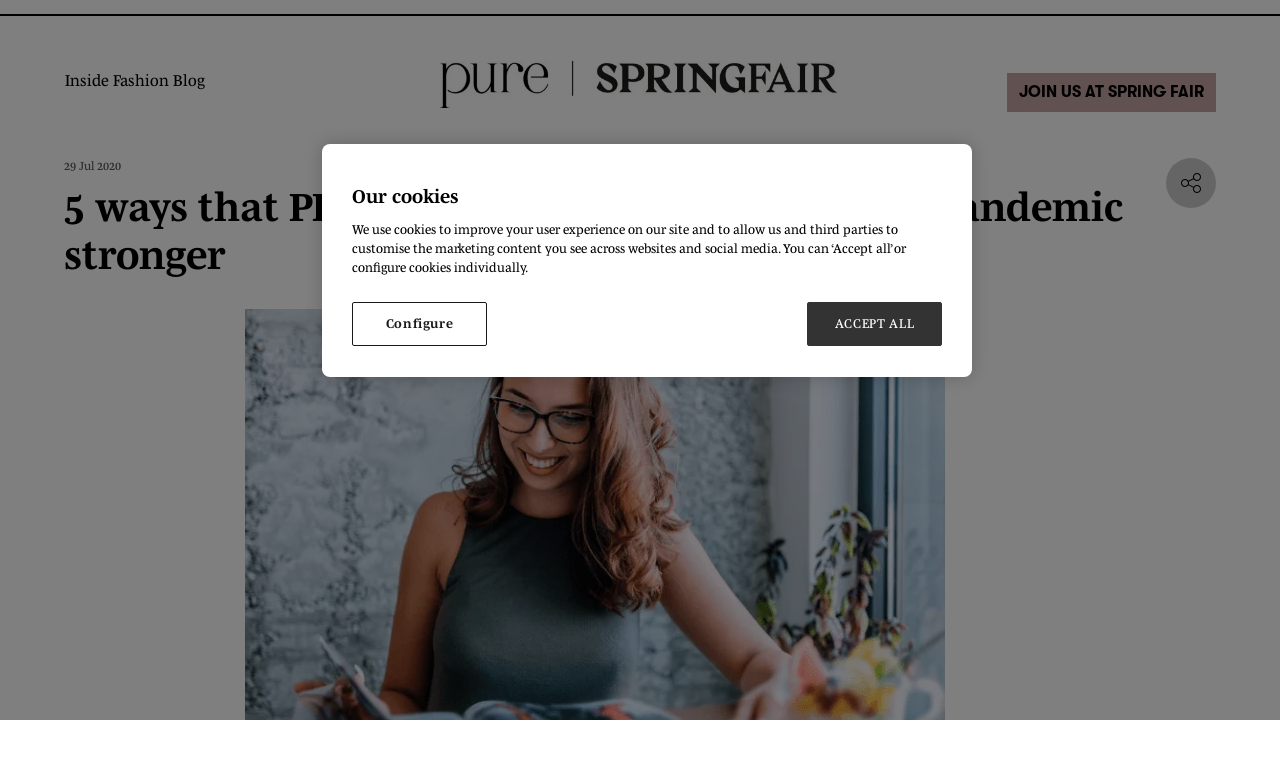

--- FILE ---
content_type: text/html;charset=utf-8
request_url: https://www.purelondon.com/pure-london-blog/5-ways-that-pr-can-help-you-emerge-from-the-pandemic-stronger
body_size: 10730
content:




	<!DOCTYPE html>
	<html lang="en-GB" class="no-js">
		<head>
			
	<meta http-equiv="Content-Type" content="text/html;charset=utf-8" />

	<title>
		
			5 ways that PR emerge from the pandemic stronger | Pure London
		
	</title>
	<meta name="generator" 	 content="SHOWOFF by ASP.events" />
	<meta name="author" content="">

	
	<meta name="description" content="There is no denying the cataclysmic effect that Coronavirus is having on UK businesses, the question is; How can we ensure the survival of our businesses through this uncharted terrain?" />
	<meta name="keywords" content="" />

	<meta name="viewport" content="width=device-width, initial-scale=1.0" />

	
	
		
		
					<meta property="og:title" content="5&#x20;ways&#x20;that&#x20;PR&#x20;emerge&#x20;from&#x20;the&#x20;pandemic&#x20;stronger&#x20;&#x7c;&#x20;Pure&#x20;London" />  
			<meta property="og:site_name" content="Pure&#x20;London&#x20;2024" />  
			<meta property="schema:description" typeof="https://schema.org/WebPage" content="There&#x20;is&#x20;no&#x20;denying&#x20;the&#x20;cataclysmic&#x20;effect&#x20;that&#x20;Coronavirus&#x20;is&#x20;having&#x20;on&#x20;UK&#x20;businesses,&#x20;the&#x20;question&#x20;is&#x3b;&#x20;How&#x20;can&#x20;we&#x20;ensure&#x20;the&#x20;survival&#x20;of&#x20;our&#x20;businesses&#x20;through&#x20;this&#x20;uncharted&#x20;terrain&#x3f;" />  
			<meta property="schema:name" typeof="https://schema.org/WebPage" content="5&#x20;ways&#x20;that&#x20;PR&#x20;can&#x20;help&#x20;you&#x20;emerge&#x20;from&#x20;the&#x20;pandemic&#x20;stronger" />  
			<meta property="schema:image" typeof="https://schema.org/WebPage" content="https://cdn.asp.events/CLIENT_Ascentia_4E961A52_5056_B739_54289B84DF34E888/sites/PureLondon22/media/londonpure.png/fit-in/1200x630/filters:no_upscale()" />  
			<meta property="og:image" content="https://cdn.asp.events/CLIENT_Ascentia_4E961A52_5056_B739_54289B84DF34E888/sites/PureLondon22/media/londonpure.png/fit-in/1200x630/filters:no_upscale()" />  
			<meta property="og:description" content="There&#x20;is&#x20;no&#x20;denying&#x20;the&#x20;cataclysmic&#x20;effect&#x20;that&#x20;Coronavirus&#x20;is&#x20;having&#x20;on&#x20;UK&#x20;businesses,&#x20;the&#x20;question&#x20;is&#x3b;&#x20;How&#x20;can&#x20;we&#x20;ensure&#x20;the&#x20;survival&#x20;of&#x20;our&#x20;businesses&#x20;through&#x20;this&#x20;uncharted&#x20;terrain&#x3f;" />  
			<meta property="og:type" content="article" />  

			<!--
			896CC470F1E666EB742EBE1ED00FBAE70FB2A37496C44A5706E43BEFED69A8C4
			-->
			<base href="https://www.purelondon.com/" > 
	<meta name="robots" content="index, follow" />  
	<link rel="icon" href="https://cdn.asp.events/CLIENT_Ascentia_4E961A52_5056_B739_54289B84DF34E888/sites/PureLondon22/media/favicon.ico" type="image/x-icon" />  
	<link rel="canonical" href="https://www.purelondon.com/pure-london-blog/5-ways-that-pr-can-help-you-emerge-from-the-pandemic-stronger" />  
<script type="text/javascript" src="https://secure.leadforensics.com/js/9765.js"></script>
<noscript><img src="https://secure.leadforensics.com/9765.png" style="display:none;" /></noscript>

<!-- Google Tag Manager -->
<script>(function(w,d,s,l,i){w[l]=w[l]||[];w[l].push({'gtm.start':
new Date().getTime(),event:'gtm.js'});var f=d.getElementsByTagName(s)[0],
j=d.createElement(s),dl=l!='dataLayer'?'&l='+l:'';j.async=true;j.src=
'https://www.googletagmanager.com/gtm.js?id='+i+dl;f.parentNode.insertBefore(j,f);
})(window,document,'script','dataLayer','GTM-M5FW');</script>
<!-- End Google Tag Manager -->

<meta name="facebook-domain-verification" content="73udakinxhd5ibxlc7wbnoxjw9fjug" />

<style>
.l-header__logo .panel__body { display: flex; align-items: center; }
.w-icatcher-slider__list__item__image::before { background: none!important; }
</style>
	
	



			
			<link rel="stylesheet" href="https://themes.asp.events/pure2022/includes/styles/pure2022.css?v=9" /> 

			
			
			<link rel="stylesheet" href="https://use.typekit.net/dvo4rpn.css">
			
			
			
	
	<script src="https://code.jquery.com/jquery-3.5.1.min.js" integrity="sha256-9/aliU8dGd2tb6OSsuzixeV4y/faTqgFtohetphbbj0=" crossorigin="anonymous"></script>
    <script src="https://code.jquery.com/jquery-migrate-3.5.2.min.js" integrity="sha256-ocUeptHNod0gW2X1Z+ol3ONVAGWzIJXUmIs+4nUeDLI=" crossorigin="anonymous"></script>

	
    <script src="https://cdn.jsdelivr.net/npm/scriptjs@2.5.7/dist/script.min.js" integrity="sha384-+kbmEGZrjwfGzlYYiLQkgntepLDajw5ZAlz1jvKM4IVPwGH4Z+nbmccUIf9pz1Gq" crossorigin="anonymous"></script>

	
    
	    <script src="https://themes.asp.events/_base/1-2-0/includes/javascripts/dist/essentials.min.js?v=2" integrity="sha256-VH/xQ9VaI7edeFDGIzRJ1o39ePoODwG+T1ebmAilHJw=" crossorigin="anonymous"></script>
    

    
        <script src="https://themes.asp.events/_base/1-2-0/includes/javascripts/dist/global/accessibility.min.js" integrity="sha256-3ryO8Zp/KRAHeYaRhTrJ0vV4CcxzLH9OQgqW0DP3LRU=" crossorigin="anonymous" async></script>
	
    
    
	    <script src="https://themes.asp.events/pure2022/includes/javascripts/site.js?v=42" crossorigin="anonymous"></script>
    

	
	<link rel="preload" href="https://themes.asp.events/_base/1-2-0/includes/fonts/fontawesome/fontawesome-all.min.css?v=1" as="style" fetchPriority="low" onload="this.onload=null;this.rel='stylesheet'" />
	<link rel="preload" href="https://themes.asp.events/_base/1-2-0/includes/fonts/fontawesome/v4-shims.min.css?v=1" as="style" fetchPriority="low" onload="this.onload=null;this.rel='stylesheet'" />
    <noscript>
        <link href="https://themes.asp.events/_base/1-2-0/includes/fonts/fontawesome/fontawesome-all.min.css?v=1" rel="stylesheet" fetchPriority="low">
		<link href="https://themes.asp.events/_base/1-2-0/includes/fonts/fontawesome/v4-shims.min.css?v=1" rel="stylesheet" fetchPriority="low">
    </noscript>	

			
	
	
		
		
		
			<script>
				$script('https://cdn.asp.events/includes/js/jquery/magnificPopup/jquery.magnific-popup.min.js', function(){ $script('https://cdn.asp.events/includes/js/ASPModal.old.min.js'); });

				jQuery(document).ready(function(){

					jQuery(document).on('click','.js-share-button',showShareDialog);

					function showShareDialog(e)
					{
						e.preventDefault();

						var Site = jQuery(this).attr('data-site');

						if (jQuery(this).attr('data-slug') != '') {
							var PageUrl = jQuery(this).attr('data-slug');
						} else {
							var PageUrl = location.href;
						}

						var contentId = '';
						if (jQuery(this).attr('data-contentId') != '') {
							var contentId = jQuery(this).attr('data-contentId');
						}
						var shareText = jQuery(this).attr('data-shareText');
						var shareTitle = jQuery(this).attr('data-shareTitle');

						jQuery.get
							( '__share/buttons/getShareUrl'
							, { Site:Site , PageUrl:PageUrl , PageTitle:document.title, contentId:contentId, shareText:shareText, shareTitle:shareTitle }
							, redirectToShare
							);
					}

					function redirectToShare(data)
					{
						//open email share in modal
						if(data.ShareTo.indexOf('__share/email') == 0)
							openRemoteModal(data.ShareTo);
						else{

						var popupBlockerChecker = {
									check: function(popup_window){
											var _scope = this;
											if (popup_window) {
													if(/chrome/.test(navigator.userAgent.toLowerCase())){
															setTimeout(function () {
																	_scope._is_popup_blocked(_scope, popup_window);
															 },200);
													}else{
															popup_window.onload = function () {
																	_scope._is_popup_blocked(_scope, popup_window);
															};
													}
											}else{
													_scope._displayError();
											}
									},
									_is_popup_blocked: function(scope, popup_window){
											if ((popup_window.innerHeight > 0)==false){ scope._displayError(); }
									},
									_displayError: function(){
											alert("Popup Blocker is enabled! Please add this site to your exception list.");
									}
							};

							var popup = window.open(data.ShareTo,'_blank','width=800,height=650'); //'width=620,height=440'
							popupBlockerChecker.check(popup);
						}
					}

				});
			</script>
		
	


			
			<script src="https://themes.asp.events/pure2022/includes/javascripts/minify/slick.min.js" type="text/javascript"></script>
			<script src="https://themes.asp.events/pure2022/includes/javascripts/customSlider.js" type="text/javascript"></script>
			<script src="https://themes.asp.events/pure2022/includes/javascripts/customMenu.js" type="text/javascript"></script>
		</head>


	<body class="body--id-263164 t-default PureLondon22">
		
		
		
		<!-- Google Tag Manager (noscript) -->
<noscript><iframe src="https://www.googletagmanager.com/ns.html?id=GTM-M5FW"
height="0" width="0" style="display:none;visibility:hidden"></iframe></noscript>
<!-- End Google Tag Manager (noscript) -->

	

		<div class="site">
			<div class="login">
				<!--seed:04977EE1327E51B2E0BCD3FFB76A54A3ED882085-->
	
		
			<ul class="menu menu--dropdown js-menu js-menu-dropdown-custom menublock" menuid="249">
		
	
	
	
		
			</ul>
		
	


			</div>

			<header class="header">
			
			<nav class="navigation-mobile js-navigation-clone" data-original="main" data-type="accordion">
			</nav>
				<div class="wrapper"> 
				
				<nav class="navigation js-navigation" data-name="main">
					<div class="outside-image hidden">
						
							<div class="menu__item menu__item--image menu__item-id-252603" data-parent="About">
        
        
            <a href="pure-london-x-jatc-story" target="_blank">
        
        
        <div class="panel--subimage panel--id-252603" style="background-image: url('https://cdn.asp.events/CLIENT_Ascentia_4E961A52_5056_B739_54289B84DF34E888/sites/PureLondon22/media/JW005166-5-min.jpg');">
            <img src="https://cdn.asp.events/CLIENT_Ascentia_4E961A52_5056_B739_54289B84DF34E888/sites/PureLondon22/media/JW005166-5-min.jpg" alt="Discover our Brand Story">
        </div>
            <span class="menu__item__link menuitem">Discover our Brand Story</span>
        
        </a>
    
     </div>
        
    
    
    
    
     



    
    
           
    <div class="menu__item menu__item--image menu__item-id-266774" data-parent="Visit">
        
        
            <a href="/visit" target="_blank">
        
        
        <div class="panel--subimage panel--id-266774" style="background-image: url('https://cdn.asp.events/CLIENT_Ascentia_4E961A52_5056_B739_54289B84DF34E888/sites/PureLondon22/media/Why-Visit.jpg');">
            <img src="https://cdn.asp.events/CLIENT_Ascentia_4E961A52_5056_B739_54289B84DF34E888/sites/PureLondon22/media/Why-Visit.jpg" alt="Why Visit">
        </div>
            <span class="menu__item__link menuitem">Why Visit</span>
        
        </a>
    
     </div>
        
    
    
    
    
     



    
    
           
    <div class="menu__item menu__item--image menu__item-id-266777" data-parent="Exhibit">
        
        
            <a href="exhibit" target="_blank">
        
        
        <div class="panel--subimage panel--id-266777" style="background-image: url('https://cdn.asp.events/CLIENT_Ascentia_4E961A52_5056_B739_54289B84DF34E888/sites/PureLondon22/media/Why-exhibit.jpg');">
            <img src="https://cdn.asp.events/CLIENT_Ascentia_4E961A52_5056_B739_54289B84DF34E888/sites/PureLondon22/media/Why-exhibit.jpg" alt="Why Exhibit">
        </div>
            <span class="menu__item__link menuitem">Why Exhibit</span>
        
        </a>
    
     </div>
        
    
    
    
    
     



    
    
           
    <div class="menu__item menu__item--image menu__item-id-266778" data-parent="Inside Fashion">
        
        
            <a href="/inside-fashion/fashion-questions-podcast" target="_blank">
        
        
        <div class="panel--subimage panel--id-266778" style="background-image: url('https://cdn.asp.events/CLIENT_Ascentia_4E961A52_5056_B739_54289B84DF34E888/sites/PureLondon22/media/podcast.jpg');">
            <img src="https://cdn.asp.events/CLIENT_Ascentia_4E961A52_5056_B739_54289B84DF34E888/sites/PureLondon22/media/podcast.jpg" alt="Listen to the Fashion Questions Podcast">
        </div>
            <span class="menu__item__link menuitem">Listen to the Fashion Questions Podcast</span>
        
        </a>
    
     </div>
        
    
    
    
    
     



    
    
           
    <div class="menu__item menu__item--image menu__item-id-266779" data-parent="Inside Fashion">
        
        
            <a href="/pure-london-blog" target="_blank">
        
        
        <div class="panel--subimage panel--id-266779" style="background-image: url('https://cdn.asp.events/CLIENT_Ascentia_4E961A52_5056_B739_54289B84DF34E888/sites/PureLondon22/media/Latest-fashion-news.jpg');">
            <img src="https://cdn.asp.events/CLIENT_Ascentia_4E961A52_5056_B739_54289B84DF34E888/sites/PureLondon22/media/Latest-fashion-news.jpg" alt="Read the latest fashion news">
        </div>
            <span class="menu__item__link menuitem">Read the latest fashion news</span>
        
        </a>
    
     </div>
						
					</div>
					
					<!--seed:B8C51B7933E246BE6A2DF420153FF51A0D01C334-->
	
		
			<ul class="menu menu--dropdown js-menu js-menu-dropdown-custom menublock" menuid="245">
		
	
	
		<li title="Inside Fashion Blog" class="menu__item">

		
			<a href="inside-fashion" target="_self" class="menu__item__link menuitem menuitem--id-4841">Inside Fashion Blog</a>
		

		
			
			<button class="menu__item__toggle" style="display: none;"><i class="fal fa-chevron-down"></i></button>

			
	
		<ul class="menu--sub-menu menu--sub-menu--level-1">
	
	
		<li title="Inside Fashion" class="menu__item">

		
			<a href="inside-fashion" target="_self" class="menu__item__link menuitem menuitem--id-4891">Inside Fashion</a>
		

		
			
			<button class="menu__item__toggle" style="display: none;"><i class="fal fa-chevron-down"></i></button>

			
	
		<ul class="menu--sub-menu menu--sub-menu--level-2">
	
	
		<li title="Latest Articles" class="menu__item">

		
			<a href="https://www.purelondon.com/pure-london-blog" target="_self" class="menu__item__link menuitem menuitem--id-4890">Latest Articles</a>
		

		
		</li>
	
		<li title="Latest Videos" class="menu__item">

		
			<a href="inside-fashion/pure-videos" target="_self" class="menu__item__link menuitem menuitem--id-5419">Latest Videos</a>
		

		
		</li>
	
		<li title="Fashion Questions Podcast" class="menu__item">

		
			<a href="inside-fashion/fashion-questions-podcast" target="_self" class="menu__item__link menuitem menuitem--id-4923">Fashion Questions Podcast</a>
		

		
		</li>
	
		<li title="Meet The Advisory Board" class="menu__item">

		
			<a href="meet-advisory-board" target="_self" class="menu__item__link menuitem menuitem--id-6933">Meet The Advisory Board</a>
		

		
		</li>
	
	
		</ul>
	


		
		</li>
	
	
		</ul>
	


		
		</li>
	
	
		
			</ul>
		
	


				</nav>

				
				
				
					<div class="header__logo">
						<div class="panel panel--default panel--logo panel--id-253927">
                
                
                
                    <div class="panel__body">
                        <p style="text-align: center;"><img alt="a" src="https://cdn.asp.events/CLIENT_Ascentia_4E961A52_5056_B739_54289B84DF34E888/sites/PureLondon22/media/New-Pure-Logo-dateless.jpg" style="width: 400px; height: 46px;" /></p>

                    </div>
                    <div class="panel__info">
                        <div class="panel__info--dates">
                            <p> </p>
                        </div>
                        <div class="panel__info--venue">
                            <p> </p>
                        </div>
                    </div>
                    
                
                
             </div>
					</div>
				

				
				
					<div class="header__cta">
						<div class="panel panel--default panel--id-251832">
    
            
            
    
            
            
    
            
            
                <div class="panel__body">
                    <ul>
	<li style="text-align: right;">&nbsp;&nbsp;<a class="ck-button-thirtynine" href="https://www.springfair.com/pure-london" target="_self" title="https://www.springfair.com/pure-london">Join Us at Spring Fair</a></li>
</ul>

                </div>
            
    
        </div>
					</div>
				
				</div>
			</header>


			
			

			
			<div class="content">
				
	
	
		
		
		
	

	<main class="content__main">
		
		<div class="content__main__body">
			<div class="wrapper">
				














<div class="m-libraries-news-entry m-libraries-news-entry--default m-libraries-news-entry--id-263164">
	<div class="m-libraries-news-entry__notification" id="rapportNotification">
		
		
	</div>
	<div class="m-libraries-news-entry__item js-library-list js-library-item js-library-entry-item  has-toolbar" searchgroup="libraryentry-pure-london-blog" data-content-i-d=263164>
		<div class="m-libraries-news-entry__item__toolbar">
			<div class="p-button-group p-button-group--horizontal-to-vertical p-button-group--horizontal-to-vertical--tablet">
				
				
					<a href="javascript:void(0)" class="p-button p-button--circle-fill js-share-overlay-trigger" data-slug="pure-london-blog/5-ways-that-pr-can-help-you-emerge-from-the-pandemic-stronger" data-title="5 ways that PR can help you emerge from the pandemic stronger" data-image="https://cdn.asp.events/CLIENT_Ascentia_4E961A52_5056_B739_54289B84DF34E888/sites/PureLondon22/media/libraries/pure-london-blog/Pure-Blog---fiona.png">
						<svg class="p-button__icon p-button__icon--share">
							<use xlink:href="https://themes.asp.events/_base/1-2-0/includes/icons/general.svg#icon-share"></use>
						</svg>
					</a>
				
				
			</div>
		</div>
		<div class="m-libraries-news-entry__item__header">
			
				<div class="m-libraries-news-entry__item__header__date">
					29 Jul 2020
				</div>
			
			<h1 class="m-libraries-news-entry__item__header__title">
				5 ways that PR can help you emerge from the pandemic stronger
			</h1>
			
			
		</div>
		
			<figure class="m-libraries-news-entry__item__featured-image" >
				<div class="m-libraries-news-entry__item__featured-image__wrapper" style="background-image: url('https://cdn.asp.events/CLIENT_Ascentia_4E961A52_5056_B739_54289B84DF34E888/sites/PureLondon22/media/libraries/pure-london-blog/Pure-Blog---fiona.png'); background-size: cover">
					
					<img src="https://cdn.asp.events/CLIENT_Ascentia_4E961A52_5056_B739_54289B84DF34E888/sites/PureLondon22/media/libraries/pure-london-blog/Pure-Blog---fiona.png/fit-in/700x9999/filters:no_upscale()" alt="5 ways that PR can help you emerge from the pandemic stronger" />
					
				</div>
			</figure>
		
		<div class="m-libraries-news-entry__item__body">
			
			
				<div class="m-libraries-news-entry__item__body__description">
					
		
		
	<p>There is no denying the cataclysmic effect that Coronavirus is having on UK businesses, the question is; How can we ensure the survival of our businesses through this uncharted terrain?</p>

<p>Despite the initial instinct to cut PR and marketing to stem the flow of expenses out of the business, the real value is in retaining and maximising any budget that you can allocate.&nbsp; Effective PR will be a key component to weathering this storm.&nbsp; Frivolity and frippery have been replaced by value and empathy; any communications strategy now needs to educate, inform, inspire or, provide invaluable escapism.</p>

<p>How can the fashion industry use these developments and navigate success through the pandemic?&nbsp; How can you promote your business confidently and sell comfortably?</p>

<p>Government guidance and all things considered; working safely has to be the number one priority.&nbsp; Beyond that, how do you create a PR strategy that can support you through such an unfamiliar time?</p>

<h3 class="ck-headline">1.&nbsp; Be Relevant and Purposeful:</h3>

<p>The chances are that some adjustments are needed to your key messaging to ensure that you remain on brand, yet mindful of the global circumstances.&nbsp; By putting the principles of&nbsp;&lsquo;educate, inform and inspire&rsquo;&nbsp;as a core focus of your content creation, you will be able to instill purpose in your communication through the pandemic.</p>

<p>You must be even more conscientious about spending time connecting with your audience, whether buyers, stockist, customers, clients, prospects or peripheral followers.&nbsp;&nbsp;Demonstrate empathy&nbsp;as everyone tries to adapt to the shifting environment and go above and beyond wherever possible to&nbsp;deliver extra value through the content you create&nbsp;and the time you share.</p>

<p>Consider how your content enhances the lives of your audience or makes it easier for people to buy from you and for other businesses to work with you.&nbsp; Be open and authentic, as human connection will give your communication infinitely more power than transactional interaction.&nbsp; Paying attention to this aspect of your communications and ensuring that your audience, on every level, feel valued, will retain your audience, engender loyalty and foster goodwill that repay you through and beyond the pandemic.</p>

<h3 class="ck-headline">2.&nbsp; Add Value:</h3>

<p>Value has always been a critical component of effective PR and communications and is even more so in the current climate.&nbsp; Where can you up level the value you are able to offer both to your audience and customers?&rsquo;</p>

<p>Consider the parameters of your offering.&nbsp; More and more, people are looking for&nbsp;meaning and connection&nbsp;beyond social media and the digital world.&nbsp; This need has only increased with the current absence of human contact and social interaction.&nbsp; The &lsquo;little things&rsquo; mean exponentially more.&nbsp; Accommodating this need will see you solving pain points of your customers.&nbsp; Bespoke written gift cards, beautiful gift wrapping, the option of an alternative delivery address, the addition of personalisation or an unexpected gift with purchase;&nbsp;the list goes on, but as one of the key constants of consumer culture, whatever the price point, fashion can find its place in this pandemic.&nbsp; From necessities and practical purchases to self-gifting, those rewards to self that say &lsquo;you deserve this&rsquo; or &lsquo;tough times call for beautiful treats&rsquo;, people are still buying.</p>

<p>Demonstrate an understanding of your customers, whether trade or consumer, what they want and need, then open your arms to being able to provide solutions where possible.&nbsp; Indulge and nurture any need for comfort, escape and normality and you will be rewarded with loyalty.</p>

<h3 class="ck-headline">3.&nbsp; Strategic Thinking:</h3>

<p>A pandemic-induced short-term focus should not override long term vision.&nbsp;There are many aspects of retail and business that are currently so far beyond our control, that we need to seize those that are within in.&nbsp; Turning to PR will give you a proactive outlet to create and maintain a positive momentum that will support your business.</p>

<p>PR is not without risks at the moment; when businesses get it wrong, it is noticed.&nbsp; Do not capitalise on tragedy or force a connection between your brand and the pandemic.&nbsp; Profiteering while others suffer will instantly damage credibility, however,&nbsp;empathising and taking a proactive approach to the survival of your business will enhance credibility.</p>

<p>There is nothing normal about the current cycle of content in the media, yet, there are still many avenues for promotion, across the media and beyond.</p>

<p>Telling your story, whether a designer, retailer, stockist, bricks and mortar shop, gives a wonderful opportunity to open up to a wider audience.&nbsp; Open a window into the industry and maintain visibility.&nbsp; The public will support what they see; out of sight, out of mind.&nbsp; The avenues for you to tell your business survival story include business sections of the national news media, regional media, trade publications, online business media, but also social media channels and business networks.&nbsp; Branch beyond the fashion industry to increase your B2B visibility; perhaps look at interviews, case study positioning and online opportunities to provide industry insights with bodies such as the Federation of Small Businesses or Enterprise Nation.</p>

<h3 class="ck-headline">4.&nbsp; Be Flexible:</h3>

<p>Flexibly accommodating the ever-changing nature of the pandemic is crucial to coming out stronger.&nbsp; In PR terms, you can really explore what resonates with your audience and&nbsp;find a new tone of voice that connects on a deeper, more personal level.&nbsp; &nbsp; &nbsp; &nbsp; &nbsp;&nbsp;</p>

<p>Yes, you want to be strategic but not at the expense of being malleable.&nbsp; Respond to trends, respond to developments, communicate how you are being flexible in areas of the business beyond PR.</p>

<h3 class="ck-headline">5.&nbsp; Collaborate:</h3>

<p>Collaborate on content.&nbsp; Collaborate on product.&nbsp; Collaborate to get visible; whether with other businesses or influencers.&nbsp; What expertise can you bring together?&nbsp;What businesses are likeminded or share a similar target audience?&nbsp; Leverage the audiences of those around you to raise your profile and build your audience.</p>

<p>Well considered influencer campaigns could also find their place in your PR activity, but that terrain will be rockier.&nbsp;&nbsp;Authenticity must be at the heart of any influencer activity; if&nbsp;there is any danger that it is just PR for PR&rsquo;s sake, don&rsquo;t go there.&nbsp; Podcasts, for example, provide a great segue to working with influencers as well as providing consumer visibility via a medium that is thriving.&nbsp; Becoming an interviewee on an influencer&rsquo;s podcast, such as that of Sarah Akwisombe or Estee LaLonde, provides an authentic way to tell your story and connect with a wider audience.</p>

<p><strong>The scope for promotion is vast if you retain authenticity and value at the heart of your messaging and have the confidence to promote in order to survive.&nbsp; Now is the time to embrace the power of PR; to be your own best cheerleader and to ensure that you emerge strengthened with renewed authenticity, purpose and a loyal, engaged audience.</strong></p>

<hr />
<h3 class="ck-headline">About the author</h3>

<h3 class="ck-headline"><img alt="fiona minett boss your pr" src="https://www.moda-uk.co.ukhttps://cdn.asp.events/CLIENT_Ascentia_4E961A52_5056_B739_54289B84DF34E888/sites/PureLondon22/media/fiona-moda.png" style="height: 150px; width: 150px; float: left; margin-right: 20px; margin-bottom: 20px;" /></h3>

<p>Fiona Minett, founder of Boss Your PR, is a PR Expert and Educator on a mission to democratise PR for entrepreneurs and small businesses.&nbsp;&nbsp;Having spent over a decade in PR, including 6 years running a PR agency, Fiona now trains and coaches small businesses in taking a DIY approach to their visibility by making the most of savvy and cost effective PR techniques.</p>

				</div>
			
			
			
			
			
			
			
			<div class="m-libraries-news-entry__item__body__additional">
				
			</div>
		</div>
		
		<div class="m-libraries-news-entry__item__comments">
			
	

		</div>
		<div class="m-libraries-news-entry__item__share">
			

    <script>
    	if ( window.showoff ) {
    		window.showoff.translations.widgets.share = {"message":"","copyurl":"Copy URL","cb_shareemail_message":"Message","cb_shareemail_emailto":"To:","cb_shareemail_submit":"Send Email","cb_shareemail_replyTo":"From:","cb_shareemail_replyTo_hint":"The email the recipient can reply to","viaurl":"Share via URL","cb_shareemail_subject":"Have a look at our page!","title":"Share","viasocialmedia":"Share via social media","cb_shareemail_body":"A page has been shared with you! Have a look at our page:","cb_shareemail_emailto_hint":"The email of the recipient"};
    	}
    </script>
	<div class="w-share w-share--overlay js-share-overlay">
		
		<div class="widget-share js-share-wrapper">
				<ul class="widget-share__list">
					
					
						<li class="widget-share__list__item">
			<a href="javascript:void(0)" class="widget-share__list__item__link widget-share__list__item__link--twitter js-share-button js-share-twitter" data-site="twitter" data-slug="https://www.purelondon.com/pure-london-blog/5-ways-that-pr-can-help-you-emerge-from-the-pandemic-stronger" data-contentId="263164" data-shareText="" data-shareTitle="">
				<span class="widget-share__list__item__link__icon">
					<i class="fa fa-brands fa-twitter"></i>
				</span>
				<span class="widget-share__list__item__link__title">Twitter</span>
			</a>
		</li>
					
						<li class="widget-share__list__item">
			<a href="javascript:void(0)" class="widget-share__list__item__link widget-share__list__item__link--facebook js-share-button js-share-facebook" data-site="facebook" data-slug="https://www.purelondon.com/pure-london-blog/5-ways-that-pr-can-help-you-emerge-from-the-pandemic-stronger" data-contentId="263164" data-shareText="" data-shareTitle="">
				<span class="widget-share__list__item__link__icon">
					<i class="fa fa-brands fa-facebook"></i>
				</span>
				<span class="widget-share__list__item__link__title">Facebook</span>
			</a>
		</li>
					
						<li class="widget-share__list__item">
			<a href="javascript:void(0)" class="widget-share__list__item__link widget-share__list__item__link--linkedin js-share-button js-share-linkedin" data-site="linkedin" data-slug="https://www.purelondon.com/pure-london-blog/5-ways-that-pr-can-help-you-emerge-from-the-pandemic-stronger" data-contentId="263164" data-shareText="" data-shareTitle="">
				<span class="widget-share__list__item__link__icon">
					<i class="fa fa-brands fa-linkedin"></i>
				</span>
				<span class="widget-share__list__item__link__title">LinkedIn</span>
			</a>
		</li>
					
						<li class="widget-share__list__item">
			<a href="javascript:void(0)" class="widget-share__list__item__link widget-share__list__item__link--email js-share-button js-share-email" data-site="email" data-slug="https://www.purelondon.com/pure-london-blog/5-ways-that-pr-can-help-you-emerge-from-the-pandemic-stronger" data-contentId="263164" data-shareText="" data-shareTitle="">
				<span class="widget-share__list__item__link__icon">
					<i class="fa fa-regular fa-envelope fa-envelope-o"></i>
				</span>
				<span class="widget-share__list__item__link__title">Email</span>
			</a>
		</li>
					
					
				</ul>
			</div>
	</div>

		</div>
	</div>
	
		
			<div class="m-libraries-news-entry__navigation">
				
				<a class="p-button p-button--primary" href="pure-london-blog">View all Inside Fashion</a>
			</div>
		
	
	<div class="m-libraries-news-entry__pagination">
		
		
		

	<div class="pagination pagination--entry js-pagination js-library-entry-pagination" searchgroup="libraryentry-pure-london-blog" data-cachestatic="0">
				<ul class="pagination__list"><li class="pagination__list__item"><a href="pure-london-blog/introducing-fashion-together-vfvb" data-entryid="263166"  data-page="251" class="pagination__list__item__link pagination__list__item__link--previous" title="Previous Page"><span class="pagination__list__item__link__icon"></span><div class="pagination__list__item__link__preview"><span class="pagination__list__item__link__field-1" data-next="Next" data-prev="Previous">Introducing Fashion Together</span><span class="pagination__list__item__link__field-2" data-next="Next" data-prev="Previous"><div class="pagination__list__item__link__field-2__thumbnail" style="background-image: url(https://cdn.asp.events/CLIENT_Ascentia_4E961A52_5056_B739_54289B84DF34E888/sites/PureLondon22/media/libraries/pure-london-blog/Pure-Blog---FTIntro.png);"></div></span></div></a></li><li class="pagination__list__item"><a href="pure-london-blog/lets-talk-about-visual-brand-identity-and-why-every-business-needs-one" data-entryid="263163"  data-page="253" class="pagination__list__item__link pagination__list__item__link--next" title="Next Page"><span class="pagination__list__item__link__icon"></span><div class="pagination__list__item__link__preview"><span class="pagination__list__item__link__field-1" data-next="Next" data-prev="Previous">Let’s talk about visual brand identity and why every business needs one</span><span class="pagination__list__item__link__field-2" data-next="Next" data-prev="Previous"><div class="pagination__list__item__link__field-2__thumbnail" style="background-image: url(https://cdn.asp.events/CLIENT_Ascentia_4E961A52_5056_B739_54289B84DF34E888/sites/PureLondon22/media/libraries/pure-london-blog/Pure-Blog---jacquie.png);"></div></span></div></a></li></ul>
			</div><script type='text/javascript'>$script('https://cdn.asp.events/includes/js/librarysearch.js');</script>

	</div>
	<div class="m-libraries-news-entry__loading">
		
	<div class="p-loader p-loader--overlay js-w-library-loading" searchgroup="libraryentry-pure-london-blog">
		<span class="p-loader__icon"></span>
		<span class="p-loader__text">Loading</span>
	</div>

	</div>
	<script>
		$script('https://themes.asp.events/_base/1-2-0/includes/javascripts/src/patterns/pagination.js');
	</script>
	
</div>


			</div>
		</div>
	</main>

	
	
		
		
		
	


			</div>


			
			


			
			


			
			<footer class="footer">
				
				
					<div class="footer__main">
						<div class="footer__wrapper">
							<div class="panel panel--default panel--id-251829">
    
            
            
    
            
            
    
            
            
                <div class="panel__body">
                    <p>&nbsp;</p>

<p><strong>1 - 4&nbsp;Feb&nbsp;2026&nbsp; &nbsp; &nbsp; &nbsp; &nbsp; &nbsp; &nbsp; &nbsp; &nbsp; &nbsp; &nbsp;NEC, Birmingham</strong><br />
Sunday 1&nbsp;Feb&nbsp;2026&nbsp; &nbsp; &nbsp; &nbsp; &nbsp; &nbsp; &nbsp;9:00&nbsp;- 18:00<br />
Monday 2&nbsp;Feb&nbsp;2026&nbsp; &nbsp; &nbsp; &nbsp; &nbsp; &nbsp; 9:00&nbsp;- 18:00<br />
Tuesday 3&nbsp;Feb&nbsp;2026&nbsp; &nbsp; &nbsp; &nbsp; &nbsp; &nbsp; 9:00&nbsp;- 18:00<br />
Wednesday 4&nbsp;Feb&nbsp;2026&nbsp; &nbsp; &nbsp; &nbsp;9:00&nbsp;- 16:00</p>

                </div>
            
    
        </div>
    
    
    
    
    
     



    
    
        <div class="panel panel--default panel--id-251830">
    
            
            
    
            
            
                <div class="panel__header">
                    <h4 class="panel__header__title">
                        Quick links
                    </h4>
                </div>
            
    
            
            
                <div class="panel__body">
                    <ul>
	<li><a href="https://www.springfair.com/pure-london" target="_blank" title="https://www.springfair.com/pure-london">Join us at Spring Fair</a></li>
</ul>

                </div>
            
    
        </div>
    
    
    
    
    
     



    
    
        <div class="panel panel--default panel--id-251831">
    
            
            
    
            
            
                <div class="panel__header">
                    <h4 class="panel__header__title">
                        Stay connected
                    </h4>
                </div>
            
    
            
            
                <div class="panel__body">
                    <ul class="ck-social-icons">
	<li><a href="https://www.instagram.com/purelondonxjatc/" target="_blank" title="https://www.instagram.com/purelondonxjatc/">instagram</a></li>
	<li><a href="	https://www.facebook.com/purelondon/" target="_blank" title="	https://www.facebook.com/purelondon/">facebook</a></li>
	<li><a href="https://www.linkedin.com/company/pure-london/" target="_blank" title="https://www.linkedin.com/company/pure-london/">linkedin</a></li>
	<li><a href="https://www.youtube.com/c/PureLondonShow1/featured" target="_blank" title="https://www.youtube.com/c/PureLondonShow1/featured">youtube</a></li>
</ul>

                </div>
            
    
        </div>
						</div>
					</div>
				

				<div class="footer__menu">
					<div class="footer__showoff"><a href="https://www.asp.events/client" target="_blank">Exhibition Website by ASP</a></div>
					<div class="footer__menu__links">
						<!--seed:57E72813845CEC2A747477EB4C5B69CB505144F4-->
	
		
			<ul class="menu menu--links menublock" menuid="246">
		
	
	
		<li title="About Hyve Group" class="menu__item">

		
			<a href="https://hyve.group/" target="_blank" class="menu__item__link menuitem menuitem--id-4835">About Hyve Group</a>
		

		
		</li>
	
		<li title="Terms of Use" class="menu__item">

		
			<a href="footer/terms--conditions" target="_blank" class="menu__item__link menuitem menuitem--id-4836">Terms of Use</a>
		

		
		</li>
	
		<li title="Code of Conduct" class="menu__item">

		
			<a href="footer/code-conduct" target="_self" class="menu__item__link menuitem menuitem--id-6047">Code of Conduct</a>
		

		
		</li>
	
		<li title="Privacy Notice" class="menu__item">

		
			<a href="https://hyve.group/Privacy-notice" target="_blank" class="menu__item__link menuitem menuitem--id-4837">Privacy Notice</a>
		

		
		</li>
	
		<li title="Cookies" class="menu__item">

		
			<a href="footer/cookie-policy" target="_self" class="menu__item__link menuitem menuitem--id-4899">Cookies</a>
		

		
		</li>
	
		<li title="Copyright" class="menu__item">

		
			<a href="footer/copyright" target="_blank" class="menu__item__link menuitem menuitem--id-4900">Copyright</a>
		

		
		</li>
	
		<li title="Fairguide warning" class="menu__item">

		
			<a href="footer/fairguide-warning" target="_self" class="menu__item__link menuitem menuitem--id-4838">Fairguide warning</a>
		

		
		</li>
	
	
		
			</ul>
		
	


					</div>
					<div class="footer__hyve"><a href="https://hyve.group/Home" target="_blank"></a></div>
				</div>
			</footer>


			
			<div class="w-modal-search">
				<a href="#searchToggle" class="js-search-trigger"></a>
				
	<div class="w-search" data-cachestatic="1" data-search-hint="Type in what you're looking for then press search">
		<form name="searchform" action="__search" class="w-search__form" method="post">
			
				<div class="w-search__form__title">
					Search
				</div>
			
			<div class='p-form__group form__group'><div class='p-form__group__controls form__group__controls'><input type="text" name="q" class="w-search__form__input" placeholder="Search..." id="q"/></div></div>
			<div class='p-form__group form__group'><div class='p-form__group__controls form__group__controls'><button name="searchSubmitButton" type="submit" class="w-search__form__submit" id="searchSubmitButton">Search</button></div></div>
		</form>
	</div>

			</div>


			
			<div class="floating">
				<div class='w-zone-loginwrapper' data-lostpassword='false'><div>


	<div class="w-zone-login js-zone-login">

		<div class="w-zone-login__no-access js-zone-login__no-access">
			
		</div>

		<div class="w-zone-login__form-wrapper">
			
				<form action="__zone/dologin" class="w-zone-login__form zoneloginform" method="post">
					<input type="hidden" name="formID" value="LOGIN" id="formID"/>
					<div class='p-form__group form__group'><div class='p-form__group__title form__group__title'><label class="p-form__group__title__label form__group__title__label" required="required" showrequiredicon="true" for="username">Username *</label></div><div class='p-form__group__controls form__group__controls'><input type="text" name="username" class="w-zone-login__form__input" required="required" placeholder="Username" autocomplete="off" id="username"/></div></div>
					<div class='p-form__group form__group'><div class='p-form__group__title form__group__title'><label class="p-form__group__title__label form__group__title__label" required="required" showrequiredicon="true" for="password">Password *</label></div><div class='p-form__group__controls form__group__controls'><input type="password" name="password" class="w-zone-login__form__input" required="required" placeholder="Password" autocomplete="off" id="password"/></div></div>
					<div class='p-form__group form__group'><div class='p-form__group__controls form__group__controls'><button name="loginSubmitButton" type="submit" class="button w-zone-login__form__submit" id="loginSubmitButton">Login</button></div></div>
					
				</form>
				
			
		</div>

		

  </div>

</div></div><script type='text/javascript'>
				$script('https://cdn.asp.events/includes/js/jquery/magnificPopup/jquery.magnific-popup.min.js', function(){
					$script('/includes/javascript/ASPModal.old.min.js', function(){
						$script('/includes/javascript/modules/zone/zone.js?v=rc/4.4.33', function(){
		        			js_zone.login_init();
		        		});
					});
				});
	        </script>
        
			</div>


		</div>

		
		
	
	
		
		
		<style>
 .w-video__media                                        { display: block !important; }

.article--custom-slider .w-icatcher-carousel .w-icatcher-carousel__list__item__body__title { text-align: left; } 

.panel--logo .panel__info--dates { display: none; }
</style><script src="/includes/javascript/showoff.global.min.js" ></script>
            <script type=""text/javascript"">
                var _paq = _paq || [];
                //prc_visitorSession//
            </script>
        
	
	


	</body>
	</html>



